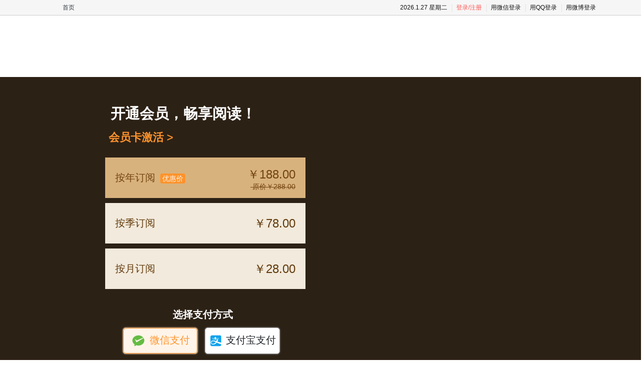

--- FILE ---
content_type: application/javascript; charset=utf-8
request_url: https://passport.infzm.com/js/infzm.js
body_size: 2540
content:
(function () {
    document.domain = "infzm.com";
    if (typeof Assemble == 'undefined') {
        return false;
    }
    Assemble.plugin({
        ajax: function (url_, data_, options_) {
            var temp;
            var options = (typeof options_ != 'undefined') ? options_ : {};
            if (typeof jQuery == 'undefined') {
                Assemble.debug('infzm.js[25]: jQuery not found');
                return false;
            }
            jQuery.ajax({
                url: url_,
                dataType: options.dataType ? options.dataType : 'json',
                type: options.method ? options.method : "POST",
                data: data_,
                cache: options.cache ? options.cache : false,
                async: options.async ? options.async : false,
                success: function (data) {
                    (typeof options_ == 'function') ? options_(data) : '';
                    (typeof options.success == 'function') ? options.success(data) : '';
                    temp = data;
                },
                error: function () {
                    (typeof options.error == 'function') ? options.error() : '';
                    temp = 404;
                }
            });
            return temp;
        }
    });
    Assemble.plugin("Assemble.ajax", {
        jsonp: function (url_, data_, callback_) {
            if (typeof jQuery == 'undefined') {
                Assemble.debug('infzm.js[58]: jQuery not found');
                return false;
            }
            if (url_.indexOf('?') == -1) url_ += "?callback=?";
            jQuery.getJSON(url_, data_, function (data) {
                if (typeof callback_ == 'function') callback_(data);
            });
        }
    });
    Assemble.construct({
        name: 'com.infzm.link', obj: {
            diggUp: function (link_id) {
                if (link_id != "") {
                    var url = '/link/userDiggLink/raw';
                    var data = 'link_id=' + parseInt(link_id) + '&digg_type=1';
                    return Assemble.ajax(url, data);
                } else {
                    return 0;
                }
            }, diggDown: function (link_id) {
                var core = Assemble.mod['com.infzm'];
                if (link_id != "") {
                    var url = '/link/userDiggLink/raw';
                    var data = 'link_id=' + parseInt(link_id) + '&digg_type=0';
                    return Assemble.ajax(url, data);
                } else {
                    return 0;
                }
            }, remove: function () {
            }, favorite: {
                check: function (id) {
                    var url = "/link/checkCollection/raw/" + id;
                }, add: function (args) {
                    var url = "/link/saveCollection/raw";
                    var data = {
                        "digg_type": args.digg_type || 0,
                        "link_id": args.link_id || -1,
                        "link_tags": args.link_tags || "",
                        "link_type": args.link_type || 1
                    };
                    return Assemble.ajax(url, data);
                }, remove: function () {
                    var url = "/my/delcollection/raw/";
                }
            }, comment: {
                post: function (args) {
                    var url = "/link/submitcomment/raw";
                    var data = "link_id=" + args.link_id + "&comment_content=" + args.comment_content + "&source=" + args.source;
                    return Assemble.ajax(url, data);
                }, remove: function () {
                }, diggUp: function (link_id, comment_id) {
                    var url = '/link/userDiggComment/raw';
                    var data = 'link_id=' + link_id + '&comment_id=' + comment_id + '&digg_type=1';
                    return Assemble.ajax(url, data);
                }, diggDown: function (link_id, comment_id) {
                    var url = '/link/userDiggComment/raw';
                    var data = 'link_id=' + link_id + '&comment_id=' + comment_id + '&digg_type=0';
                    return Assemble.ajax(url, data);
                }
            }
        }
    });
    diggContent = function (link_id) {
        var link = Assemble.mod['com.infzm.link'];
        var result = link.diggUp(link_id);
        if (result.login == 0) {
            _TEMPOBJECT = link_id;
            _AFTERlOGIN = "autoDiggContentComment()";
            Assemble.mod['com.infzm.passport'].localLogin();
            return false;
        }
        if (result.res == 1) {
            Assemble.dispatch('diggContent-yes', result);
        } else {
            Assemble.dispatch('diggContent-no', result);
        }
    };
    autoDiggContentComment = function () {
        diggContent(_TEMPOBJECT);
    };
    diggComment = function (link_id, comment_id, digg_type) {
        var link = Assemble.mod['com.infzm.link'];
        if (digg_type == 1) {
            var result = link.comment.diggUp(link_id, comment_id);
        } else if (digg_type == 0) {
            var result = link.comment.diggDown(link_id, comment_id);
        } else {
            return false;
        }
        if (result.login == 0) {
            Assemble.dispatch('diggComment-noLogin');
            return false;
        }
        if (result.res == 1) {
            if (digg_type == 1) {
                Assemble.dispatch('diggComment-yes-up', result);
            } else {
                Assemble.dispatch('diggComment-yes-down', result);
            }
        } else {
            Assemble.dispatch('diggComment-no', result);
        }
    };
    submitComment = function (link_id, comment_content, isToWeibo) {
        var link = Assemble.mod['com.infzm.link'];
        if (link_id == null || link_id == '') {
            return false;
        }
        if (comment_content == '') {
            Assemble.dispatch('submitComment-empty');
            return false;
        }
        var result = link.comment.post({
            link_id: link_id,
            comment_content: comment_content,
            isToWeibo: isToWeibo,
            source: arguments[2] || 0
        });
        if (result.res == 1) {
            Assemble.dispatch('submitComment-yes', result);
        } else {
            Assemble.dispatch('submitComment-no', result);
        }
    };
    favorite = function (link_id, link_tags) {
        var link = Assemble.mod['com.infzm.link'];
        if (link_id > 0 && link_tags != "") {
            var result = link.favorite.add({'link_id': link_id, 'link_tags': link_tags});
            Assemble.dispatch('favorite', result);
        }
    };
    Assemble.construct({
        name: 'com.infzm.passport', obj: {
            login: function (args) {
                var url = "/passport/login/raw";
                args.refer = args.refer ? args.refer : "http://www.infzm.com";
                if (args && args.loginname != "" && args.password != "") {
                    return Assemble.ajax(url, args);
                } else {
                    return -1;
                }
            }, _createAuthWindow: function (platform) {
                var url = "/doauth?platform=" + platform;
                var from
                if (arguments.length == 2) {
                    from = arguments[1];
                    if (from) url = url + "&from=" + from;
                }
                if (arguments.length == 3) {
                    from = arguments[1];
                    var refer = arguments[2];
                    if (from) url = url + "&from=" + from;
                    if (refer) url = url + "&refer=" + refer;
                }
                var oauth_login_window = window.open(url, "oauth_login_window", "width=700,height=600,toolbar=yes,menubar=yes,resizable=yes,status=yes");
                oauth_login_window.focus();
            }, localLogin: function (args) {
                url = 'http://' + window.location.host + '/passport/loginPanel';
                var ajaxFace = new LightFace.Request({
                    width: '680px',
                    height: '412px',
                    url: url,
                    buttons: [{
                        title: '关闭', event: function () {
                            this.close();
                        }
                    }],
                    request: {evalResponse: true, evalScripts: true, method: 'get'},
                    onSuccess: function () {
                    }
                });
                ajaxFace.open();
                Assemble.construct({name: 'com.infzm.passport.loginModel', obj: ajaxFace});
            }, needUserMail: function (args) {
                url = 'http://' + window.location.host + '/passport/needUserMail';
                var ajaxFace = new LightFace.Request({
                    width: '680px',
                    height: '300px',
                    url: url,
                    buttons: [{
                        title: '关闭', event: function () {
                            if (window.location.href.substr(7, 8) == 'passport') {
                                window.location = "http://www.infzm.com";
                            }
                            this.close();
                        }
                    }],
                    request: {evalResponse: true, evalScripts: true, method: 'get'},
                    onSuccess: function () {
                    }
                });
                ajaxFace.open();
                Assemble.construct({name: 'com.infzm.passport.loginModel', obj: ajaxFace});
            }, snsLogin: function (args) {
                args.from = args.from ? args.from : 'pc';
                args.refer = args.refer ? args.refer : window.location.href;
                this._createAuthWindow(args.platform, args.from, args.refer);
            }, snsBind: function (args) {
                args.from = args.from ? args.from : 'pc';
                args.refer = args.refer ? args.refer : window.location.href;
                this._createAuthWindow(args.platform, args.from, args.refer);
            }, logout: function () {
                var url = "http://passport.infzm.com/api/user/logout";
                return Assemble.ajax(url, null,{
                    method : 'GET',
                    success: function (res) {
                        if(res.code == 200 )window.location.reload()
                    },
                    error: function () {
                        window.location.reload()
                    }
                });
        }, finishAuth: function (args) {
                var loginModel = Assemble.mod['com.infzm.passport.loginModel'];
                if (loginModel) {
                    if (parseInt(args.isLogin) == 1) {
                        loginModel.close();
                        loadLoginform();
                    } else {
                        toBind(args);
                    }
                } else {
                    if (parseInt(args.isLogin) == 1) {
                        loadLoginform();
                    }
                }
            }, isLogin: function () {
                var url = '/passport/islogin';
                try {
                    var res = Assemble.ajax(url, null, 'json');
                    return res.status;
                } catch (e) {
                    Assemble.debug(e);
                    return false;
                }
            }, loginform: function () {
                var url = "/passport/loginform/raw";
                return Assemble.ajax(url, "style=top");
            }, getUserInfo: function () {
            }, sync: {
                isbind: function (_platform) {
                    return Assemble.ajax("/sync/isbind", "platform=" + _platform);
                }, bind: function (_platform, _options) {
                    return Assemble.ajax("/sync/bind", "platform=" + _platform + "&uid=" + _options.uid + "&pwd=" + _options.pwd);
                }, unbind: function (_platform) {
                    return Assemble.ajax("/sync/unbind", "platform=" + _platform);
                }
            }
        }
    });
    login = function (args) {
        var uid = args.loginname || "";
        var pwd = args.password || "";
        if (uid == "" || pwd == "") return false;
        var passport = Assemble.mod["com.infzm.passport"];
        var res = passport.login({"loginname": args.loginname, "password": args.password, "remember": args.remember});
        Assemble.dispatch('login', null);
        loadLoginform();
    };
    logout = function () {
        var passport = Assemble.mod["com.infzm.passport"];
        passport.logout();
        Assemble.dispatch('logout', null);
        loadLoginform();
    };
    loadLoginform = function () {
        var passport = Assemble.mod["com.infzm.passport"];
        var loginform = passport.loginform();
        Assemble.dispatch('loadLoginform', loginform);
        if (typeof jQuery != 'undefined') {
            jQuery("#userPanel").html(loginform);
        } else {
            Assemble.debug('infzm.js -> loadLoginform():jQuery not found');
        }
        if (typeof _AFTERlOGIN != "undefined" && _AFTERlOGIN != null) {
            if (Assemble.mod['com.infzm.passport'].isLogin()) {
                eval(_AFTERlOGIN);
            }
        }
        if (typeof getNotice == "function") {
            getNotice();
        }
    };
})();